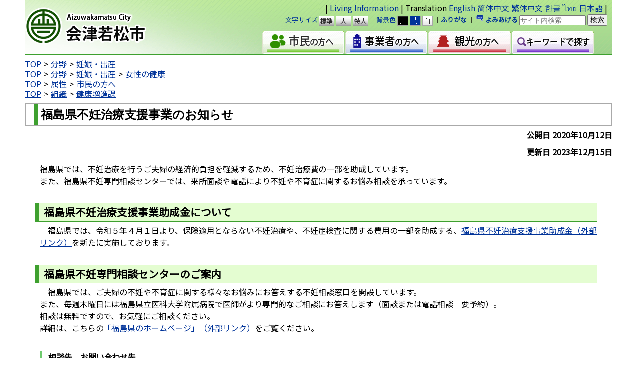

--- FILE ---
content_type: text/html
request_url: https://www.city.aizuwakamatsu.fukushima.jp/docs/2007081500069/
body_size: 13866
content:
<!DOCTYPE html>
<html lang="ja" prefix="og: http://ogp.me/ns#">
<head>
  <meta charset="UTF-8" />
  <meta http-equiv="X-UA-Compatible" content="IE=edge" />
  <title>福島県不妊治療支援事業のお知らせ | 会津若松市</title>
  <link rel="stylesheet" type="text/css" href="/_themes/joruri/base/layouts/col-1.css?20151001">
<link rel="stylesheet" type="text/css" href="/_themes/joruri/doc/style.css?20201130">
<link rel="alternate stylesheet" type="text/css" href="/_themes/joruri/base/colors/white.css" title="white">
<link rel="alternate stylesheet" type="text/css" href="/_themes/joruri/base/colors/blue.css" title="blue">
<link rel="alternate stylesheet" type="text/css" href="/_themes/joruri/base/colors/black.css" title="black">
<link rel="stylesheet" type="text/css" href="/_themes/joruri/base/print/printlayout.css" media="print">
<script type="text/javascript" src="/_common/js/application.js"></script>
    
<script src="/_common/packs/vendor-e8bd766436ece4358662.js"></script>
<script src="/_common/packs/common-b21b69c0581f376f910c.js"></script>
<script src="/_common/packs/public-ba50c88802c1224d169e.js"></script>

  <link rel="canonical" href="https://www.city.aizuwakamatsu.fukushima.jp/docs/2007081500069/">

</head>
<body id="page-docs-2007081500069-index" class="dir-docs-2007081500069">
  <div id="container">

<div id="header">
<div id="headerContainer">
<div id="headerBody">

<div id="commonHeader" class="piece">
<div class="pieceContainer">
<div class="pieceBody">

<a name="top"></a>

<span id="nocssread">
<a href="#main">本文へ移動</a>
</span>

<script type="text/javascript" src="/_common/js/jquery.min.js"></script>
<script type="text/javascript">
jQuery.noConflict();
var j$ = jQuery;

function transLink(lng) {
 if (lng == "e"){
  location.href="https://www.city.aizuwakamatsu.fukushima.jp.e.amh.hp.transer.com" + location.pathname;
 }
 else if (lng == "c") {
  location.href="https://www.city.aizuwakamatsu.fukushima.jp.c.amh.hp.transer.com" + location.pathname;
 }
 else if (lng == "t") {
  location.href="https://www.city.aizuwakamatsu.fukushima.jp.t.amh.hp.transer.com" + location.pathname;
 }
 else if (lng == "k") {
  location.href="https://www.city.aizuwakamatsu.fukushima.jp.k.amh.hp.transer.com" + location.pathname;
 }
 else if (lng == "th") {
  location.href="https://www.city.aizuwakamatsu.fukushima.jp.th.amh.hp.transer.com" + location.pathname;
 }
 else if (lng == "ja") {
  location.href="https://www.city.aizuwakamatsu.fukushima.jp" + location.pathname;
 }
}

</script>
<script type="text/javascript" src="/_common/js/jquery/cookie.js?d=20201128"></script>
<script type="text/javascript" src="/_common/js/joruri/accessibility-navi.js"></script>

<script type="text/javascript" src="/_common/js/cookiemanager.js"></script>
<script type="text/javascript" src="/_common/js/navigation.js"></script>

<script type="text/javascript" src="//www.google.com/jsapi"></script>
<link rel="stylesheet" type="text/css" href="/_themes/joruri/base/cse-search.css?20130125">

<script type="text/javascript">
new Navigation({
'theme' : { 'themeBlack' : 'black', 'themeBlue': 'blue', 'themeWhite' : 'white' },
'fontSize': { 'fontSmall' : '16px', 'fontMiddle': '20px', 'fontLarge' : '25px' },
'notice' : 'headerBody',
'ruby' : 'navigationRuby',
'talk' : 'navigationTalk',
'player' : 'navigationTalkPlayer'
});
</script>

<div class="headerlink2">
| <a href="/docs/2011080200035/"> Living Information</a> | Translation <a href="javascript:transLink('e');">English</a> <a href="javascript:transLink('c');">简体中文</a> <a href="javascript:transLink('t');">繁体中文</a> <a href="javascript:transLink('k');">한글</a> <a href="javascript:transLink('th');">ไทย</a>  <a href="javascript:transLink('ja');">日本語</a> |
</div>

<div class="headerlink1">

<script type="text/javascript" src="/_common/js/joruri/smart-switch.js"></script>
<span id="smartSwitch"></span>
<script type="text/javascript">new SmartSwitch('smartSwitch', '表示の切り替え');</script>

｜<a href="/docs/2014120900018/">文字サイズ</a>
<a href="#fontSmall" id="fontSmall" name="fontSmall">標準</a>
<a href="#fontMiddle" id="fontMiddle" name="fontMiddle">大</a>
<a href="#fontLarge" id="fontLarge" name="fontLarge">特大</a>

｜<a href="/docs/2014120900018/">背景色</a>
<a href="#themeBlack" id="themeBlack" name="themeBlack" class="black">黒</a>
<a href="#themeBlue" id="themeBlue" name="themeBlue" class="blue">青</a>
<a href="#themeWhite" id="themeWhite" name="themeWhite" class="white">白</a>

<span>｜<strong><a href="#navigationRuby" id="navigationRuby" name="navigationRuby">ふりがな</a></strong></span>
｜<span class="naviTalk"><strong>
<span class="talk" title="よみあげる"><a href="#">よみあげる</a></span></strong>
<span class="player"></span>
</span>

<form action="//www.google.com/search" style="display: inline" target="_blank">
<input type="hidden" name="ie" value="UTF-8">
<input type="hidden" name="oe" value="UTF-8">
<input type="hidden" name="hl" value="ja">
<input name="q" type="text" size="40" id="search-box" class="text" placeholder="サイト内検索">
<input type="submit" name="sa" value=" 検索 " alt="検索" title="検索" align="middle">
<input type="hidden" name="domains" value="www.city.aizuwakamatsu.fukushima.jp">
<input type="hidden" name="sitesearch" value="www.city.aizuwakamatsu.fukushima.jp">
</form>

<!--あいづ-->
</div>

</div>
</div>
</div>

</div>

<!-- end #headerContainer --></div>
<!-- end #header --></div>

<div id="banner">
<div id="bannerContainer">
<div id="bannerBody">

<div id="commonBanner" class="piece">
<div class="pieceContainer">
<div class="pieceBody">
<div class="logo"><a href="/">会津若松市</a></div>
<div class="menu">
<!--
<div class="upperMenu">
<a class="keitai" href="/mobile.html"><img src="/_common/themes/joruri/piece/images/bt-mobile.gif" alt="携帯サイト" title="携帯サイト" /></a>
</div>
-->
<div class="lowerMenu">
<a href="/category/zokusei/shimin/"><div class="iconZokuseiS1"></div></a>
<a href="/category/zokusei/jigyosha/"><div class="iconZokuseiS2"></div></a>
<a href="/category/zokusei/kanko/"><div class="iconZokuseiS3"></div></a>
<a href="/keyword.html"><div class="iconZokuseiS4"></div></a>
<div class="iconSearch">
<!--
<script>
  (function() {
    var cx = '005846248903111129245:bt7qswmtpqe';
    var gcse = document.createElement('script'); gcse.type = 'text/javascript'; gcse.async = true;
    gcse.src = (document.location.protocol == 'https:' ? 'https:' : 'http:') +
        '//www.google.co.jp/cse/cse.js?cx=' + cx;
    var s = document.getElementsByTagName('script')[0]; s.parentNode.insertBefore(gcse, s);
  })();
</script>


<div id="cse-search-form-header" class="dan-search">
<gcse:searchbox-only newWindow="true"></gcse:searchbox-only>
</div>
-->

</div>
</div>
</div>
</div>
</div>
</div>

<div id="breadCrumbs" class="piece"
     data-controller="cms--public--piece--bread-crumbs"
     data-serial-id="cms_pieces-4">
  <div class="pieceContainer">
    <div class="pieceBody">
      
<ol><li><a href="/">TOP</a></li><li><a href="/category/bunya/">分野</a></li><li><a href="/category/bunya/ninshin-shussan/">妊娠・出産</a></li></ol><ol><li><a href="/">TOP</a></li><li><a href="/category/bunya/">分野</a></li><li><a href="/category/bunya/ninshin-shussan/">妊娠・出産</a></li><li><a href="/category/bunya/ninshin-shussan/zyoseinokenkou/">女性の健康</a></li></ol><ol><li><a href="/">TOP</a></li><li><a href="/category/zokusei/">属性</a></li><li><a href="/category/zokusei/shimin/">市民の方へ</a></li></ol><ol><li><a href="/">TOP</a></li><li><a href="/soshiki/">組織</a></li><li><a href="/soshiki/kenkozoshinka/">健康増進課</a></li></ol>

    </div>
  </div>
</div>


</div>
<!-- end #bannerContainer --></div>
<!-- end #banner --></div>
<div id="main">
<div id="wrapper">

<div id="content">
<div id="contentContainer">
<div id="contentBody">

<div id="pageTitleDoc" class="piece"
     data-controller="cms--public--piece--page-titles"
     data-serial-id="cms_pieces-257">
  <div class="pieceContainer">
    <div class="pieceBody">
      <h1>福島県不妊治療支援事業のお知らせ</h1>

    </div>
  </div>
</div>

<article class="contentGpArticleDoc" data-serial-id="gp_article_docs-1027">
        <div class="date">
    <p class="publishedAt">公開日 2020年10月12日</p>
    <p class="updatedAt">更新日 2023年12月15日</p>
  </div>


      <div class="body">
      <div class="text-beginning"><p>福島県では、不妊治療を行うご夫婦の経済的負担を軽減するため、不妊治療費の一部を助成しています。<br> また、福島県不妊専門相談センターでは、来所面談や電話により不妊や不育症に関するお悩み相談を承っています。</p>
<p> </p>
<h2>福島県不妊治療支援事業助成金について</h2>
<p><span class="line-h">　福島県では、令和５年４月１日より、保険適用とならない不妊治療や、不妊症検査に関する費用の一部を助成する、<a href="https://www.pref.fukushima.lg.jp/sec/21035b/huninn-joseikin.html">福島県不妊治療支援事業助成金（外部リンク）</a>を新たに実施しております。</span></p>
<p><span class="line-h">　　</span></p>
<h2><span class="line-h">福島県不妊専門相談センターのご案内</span></h2>
<p>　福島県では、ご夫婦の不妊や不育症に関する様々なお悩みにお答えする不妊相談窓口を開設しています。</p>
<p>また、毎週木曜日には福島県立医科大学附属病院で医師がより専門的なご相談にお答えします（面談または電話相談　要予約）。</p>
<p>相談は無料ですので、お気軽にご相談ください。</p>
<p>詳細は、こちらの<a href="https://www.pref.fukushima.lg.jp/sec/21035b/huninsenmonsoudancenter.html" target="_blank">「福島県のホームページ」（外部リンク）</a>をご覧ください。</p>
<p> </p>
<h4><span class="line-h">相談先、お問い合わせ先</span></h4>
<ul>
<li>会津保健福祉事務所（女性のミカタ健康サポートコール）　電話　0242-27-4550</li>
</ul>
<p> </p>
<h2>母子保健情報トップページ</h2>
<p>女性の健康や妊娠期から子育て期までに関する情報を随時発信しています。ぜひご覧ください。</p>
<p> </p>
<p><a href="https://www.city.aizuwakamatsu.fukushima.jp/docs/2007081500083/" target="_self">妊娠期から子育て期まで切れ目ない支援をしています!(母子保健情報トップページ)</a></p>
<p> </p>
<h2 class="title2">お問い合わせ</h2>
<ul class="list_box1">
<li class="tri1">会津若松市役所　健康増進課</li>
<li class="tri1">電話:0242－39－1245</li>
<li class="tri1"><a href="/index_php/annai/mailform.php?typ=pc&amp;secname=hoken" target="_blank"><img style="border: 0px solid;" src="/_files/00410984/ic-mail.gif" alt="メール送信フォームへのリンク">メール</a></li>
</ul>
<div align="center"><hr width="70%"></div>
<!-- ▲プライマリ▲ --></div>
    </div>



              <div class="tags" style="">
  <h2>関連ワード</h2>
  <ul>
    <li style="">
      <a href="/tag/%E7%9B%B8%E8%AB%87/">相談</a>
    </li>
    <li style="">
      <a href="/tag/%E4%B8%8D%E5%A6%8A%E7%97%87/">不妊症</a>
    </li>
    <li style="">
      <a href="/tag/%E5%A6%8A%E5%A8%A0/">妊娠</a>
    </li>
  </ul>
</div>



          

    
</article>

<div class="back"><a href="javascript:history.back()">戻る</a></div>
</div>
<!-- end #contentContainer --></div>
<!-- end #content --></div>

<!-- end #wrapper --></div>
<!-- end #main --></div>

<div id="footer">
<div id="footerContainer">


<div id="footerBody">
<div id="footerNavi" class="piece">
<div class="pieceContainer">
<div class="pieceBody">
<span id="smartSwitch2"></span>｜<a href="/soshiki/">お問い合わせ先</a>｜<a href="/faq/">よくある問い合わせ</a>｜<a href="/category/bunya/hpkanri/hpkanri-sonota/">このサイトについて</a>｜<a href="http://www.e-aizu.jp/i/index.htm">携帯サイト</a>｜  <p style="font-size: 80%;">© Aizuwakamatsu City , All rights reserved.</p>
<script type="text/javascript">new SmartSwitch('smartSwitch2', '表示の切り替え');</script>

<!--start Top Bottom-->

<p id="pageTop"><a href="#">TOP</a></p>

<style type="text/css">
#pageTop {
  position: fixed;
  bottom: 20px;
  right: 20px;
} 

#pageTop a {
  display: block;
  z-index: 999;
  padding: 8px;
  border-radius: 30px;
  width: 35px;
  height: 35px;
  background-color: #3ea02f;
  color: #fff;
  font-weight: bold;
  text-decoration: none;
  text-align: center;
  line-height: 35px;
}

#pageTop a:hover {
  text-decoration: none;
  opacity: 0.7;
}

</style>

<!--<script src="//ajax.googleapis.com/ajax/libs/jquery/1.9.1/jquery.min.js"></script>-->
<script type="text/javascript">

jQuery.noConflict();  
var j$ = jQuery;

//■page topボタン
j$(function(){
 var topBtn=j$('#pageTop');
 topBtn.hide();

 

//◇ボタンの表示設定
j$(window).scroll(function(){
  if(j$(this).scrollTop()>80){

    //---- 画面を80pxスクロールしたら、ボタンを表示する
    topBtn.fadeIn();

  }else{

    //---- 画面が80pxより上なら、ボタンを表示しない
    topBtn.fadeOut();

  } 
 });

 

// ◇ボタンをクリックしたら、スクロールして上に戻る
topBtn.click(function(){
  j$('body,html').animate({
  scrollTop: 0},500);
  return false;

});


});
</script>

<!--End Top Bottom-->


</div>
</div>
</div>
</div>

<!-- end #footerContainer --></div>
<!-- end #footer --></div>

</div>
</body>
</html>


--- FILE ---
content_type: text/css
request_url: https://www.city.aizuwakamatsu.fukushima.jp/_themes/joruri/base/colors/black.css
body_size: 14849
content:
/* basic style
----------------------------------------------- */
body, body div {
  background-color: #000000;
  color: #ffffff;  
}
a {
  color: #ffffff;
}
a:visited {
  color: #ffffff;
}
a:hover {
  color: #ffffff;
}
.docTab .content li {
  color: #ffffff;
}
h1 {
  color: #ffffff;
}
#contentBody .docTab .content li {
  color: #ffffff;
}

/* header
--------------------------------------------------- */
#commonHeader,
#commonHeader .pieceContainer,
#commonHeader .pieceBody,
#navigationNotice {
  background-color: #000000;
  background-image: none;
  color: #000000;
}

/* banner style
----------------------------------------------- */
#commonBanner {
  background-color: #000000;
  background-image: none;
}
#bannerContainer, #CommonBanner, #commonBanner .lowerMenu {
  background-color: #000000 !important;
}
#commonBanner .logo {
  background-color: #000000 !important;
}

/* footer style
----------------------------------------------- */
#footerNavi .pieceBody,
#footerNavi a,
#footerNavi a:visited,
#footerNavi a:hover {
  color: #ffffff;
}

/* menu style
----------------------------------------------- */
#mayor .pieceBody,
#ereaMap {
  border: none;
}
#ereaMap .pieceBody {
  background-color: #000000;
  color: #ffffff;
}
#menu ul {
  background-color: #000000;
}
#menu #population .pieceHeader {
  background-color: #000000;
  background-image: none;
  border:  1px solid #ffffff;
  line-height:1.4;
  padding:4px 7px;
}
#population th.noBorder,
#population th {
  background-color: #000000;
  border: 1px solid #ffffff;
}
#population td.noBorder,
#population td {
  background-color: #000000;
  border: 1px solid #ffffff;
}
#menu .pieceHeader, #links .pieceHeader {
  border: 1px solid #ffffff;
  background-image: none;
}
#menu .pieceHeader h2, #links .pieceHeader h2 {
background: transparent;
}
.pieceHeaderTitle,
.phtEnd {
    background: #000000 !important;
    margin: 0 !important;
    height: 30px !important;
}
.pieceContents .pieceHeader {
    border-color: #fff;
    border-style: solid;
    border-width: 1px;
    clear: both;
    padding: 5px;
}
.pieceBody {
  border-width: 0 !important;
  background-color: #000000 !important;
}
.categoryTable {
  background-color: #000000;
}
#attributeList .pieceHeader,
#categoryList .pieceHeader,
#relationLink .pieceHeader,
.categoryMenu .pieceHeader {
  border-color:#fff;
  background-color: transparent;
  background-image: none;
}
.contentArticleCategory .latest {
  border-width:0;
}
.contentArticleCategory .latest h2 {
  background-color: transparent;
  background-image: none;
}
.contentArticleCategory div.category,
.contentArticleCategory div.unit {
  border-width:0;
  background-color:transparent;
}
.contentArticleCategory h3 {
  background-color:transparent;
  background-image: none;
}
#recentDocsTitle .pieceHeader h2 {
  background-color:transparent;
  background-image: none;
}

.contentPortalCategory .entries,
.contentPortalEntries .entries,
.contentArticleDocs .docs {
  background-color:transparent;
}
.contentPortalCategory h2.date,
.contentPortalEntries h2.date,
.contentArticleDocs .docs h2 {
  background-color:transparent;
  background-image:none;
}


/* soshiki
----------------------------------------------- */
.contentArticleUnit .latest {
  border-width:0;
}
.contentArticleUnit .latest h2 {
  background-color: transparent;
  background-image: none;
}

.contentArticleUnit h3 {
  background-color: transparent;
  color: #fff;
  background-image: none;
}
.more {
  padding: 0px 5px 10px 0px;
  text-align: right;
}

.contentArticleUnit div.category,
.contentArticleUnit div.attribute {
  border-width:0;
  background-color:transparent;
}


/* links style
----------------------------------------------- */
#links {
  background-color: #000000;
}
#links ul {
  background-color: #000000;
}
#calendar .pieceHeader {
  background-color: #000000;
  color: #fff;
}
#calendar .pieceBody {
  width: 100%;
  margin: 0;
  padding: 0;
  background-image:url(../../piece/images/bg-calendar-repeat.gif);
  background-position: left top;
  background-repeat: repeat-y;
}
#calendar .calendar {
  width: 160px;
  margin-left: 1px;
}

/* page-title piece
----------------------------------------------- */
#pageTitle .pieceBody {
  border: 5px solid #ffffff;
  background-image: none;
  border-width: 1px !important;
}
#pageTitle h1 {
  color:#fff;
}
/* category
----------------------------------------------- */
.category {
  background-color: #000000;
}
.contentArticleCategory .latest {
  background-image: none;
}
.contentArticleCategory .latest h2 {
  border: 1px solid #ffffff;
  background-image: none;
}
.contentArticleCategory h3 {
  border: 1px solid #ffffff;
  background-color: #000000;
  color: #ffffff;
}
#ArticleCategory .pieceHeader {
  background-image: none;
}
#ArticleCategory .pieceHeader h2 {
  border: 1px solid #ffffff;
  background-image: none;
  color: #ffffff;
}

/* unit
----------------------------------------------- */
table.department {
  background-color: #000000;
  color: #ffffff;
  font-weight: bold;
}
table.department td {
  font-weight: bold;
}
table.unit tr.cycle {
  background-color: #000000;
  color: #ffffff;
}
.contentArticleUnit .latest {
  background-image: none;
}
.contentArticleUnit .latest h2 {
  border: 1px solid #ffffff;
  background-image: none;
}
.contentArticleUnit h3 {
  border: 1px solid #ffffff;
  background-color: #000000;
  color: #ffffff;
}

/* attribute
----------------------------------------------- */
.attribute {
  background-color: #000000;
  color: #ffffff;
}
.contentArticleAttribute .latest {
  background-image: none;
}
.contentArticleAttribute .latest h2 {
  border: 1px solid #ffffff;
  background-image: none;
}
.contentArticleAttribute h3 {
  border: 1px solid #ffffff;
  background-color: #000000;
  color: #ffffff;
}
/* area
----------------------------------------------- */
table.ward {
  background-color: #000000;
  color: #ffffff;
}
table.ward td {
  font-weight: bold;
}
table.city tr.cycle {
  background-color: #000000;
  color: #ffffff;
}
.contentArticleArea .latest {
  background-image: none;
}
.contentArticleArea .latest h2 {
  border: 1px solid #ffffff;
  background-image: none;
}
.contentArticleArea h3 {
  border: 1px solid #ffffff;
  background-color: #000000;
  color: #ffffff;
}
/* shinchaku portal
----------------------------------------------- */
#recentDocsTitle .pieceHeader {
  background-image: none;
}
#recentDocsTitle h2 {
  border: 1px solid #ffffff;
  background-image: none;
}
/* calendar
----------------------------------------------- */
.contentArticleEventDocs h2 {
  border: 1px solid #ffffff;
  background-color: #000000;
  color: #ffffff;
}
.attributeNyusatsu span,
.attributeSaiyojoho span,
.attributeKakusyushikakushiken span,
.attributeBosyu span,
.attributeEventjoho span,
.attributeKyoka span {
  border: 1px solid #ffffff;
  background-color: #000000;
  color: #ffffff;
}

/* doc
----------------------------------------------- */
.contentArticleDoc .header {
  border-top: 1px solid #ffffff;
  border-bottom: 1px solid #ffffff;
  background-color: #000000;
}
.contentArticleDoc .back a {
  border: 1px solid #ffffff;
  background-color: #000000;
}
.contentArticleDoc .maps h2,
.contentArticleDoc .rels h2,
.contentArticleDoc .tags h2 {
  border: 1px solid #ffffff;
  border-left: 2px solid #ffffff;
  background-color: #000000;
}
.inquiry h2 {
  color: #ffffff;
}

/* docs
----------------------------------------------- */
.contentPortalCategory h2.date,
.contentPortalEntries h2.date,
.contentArticleRecentDocs .docs h2 {
  border: 1px solid #ffffff;
  background-color: #000000;
  color: #ffffff;
}

/* tag
----------------------------------------------- */
.contentArticleTags .search,
.contentFaqTags .search {

  border: none;
  background-color: #000000;
  color: #ffffff;
}
.contentArticleTags .hit,
.contentFaqTags .hit {
  border: 1px solid #ffffff;
  background-image: none;
  color: #ffffff;
}

/* sitemap
----------------------------------------------- */
.level1 li, ul.level3, ul.level2, .level2 li {
  background-color: #000000;
  color: #ffffff;
}
.level2 a, .level3 a {
  color: #ffffff;
}
ul.sitemap li.level1,
ul.sitemap ul.level2 {
  background-color: #000000;
}
/* mayor
----------------------------------------------- */
#mayorSide {
  background-color: #000000;
}
.contentTitle {

  background-color: #000000;
}
.contentTitle .contentTitleBody,
.contentTitle .contentTitleBody h2 {
  margin: 0px;
  border: none;
  background-image: none;
}
/* topic
----------------------------------------------- */
#topic .pieceHeader {
  background-image: none;
}
#topic .pieceHeader h2 {
  border: 1px solid #ffffff;
  background-image: none;
  color: #ffffff;
}
/* lifeevent
----------------------------------------------- */
#lifeEvent .pieceHeader {
  background-image: none;
}
#lifeEvent .pieceHeader h2 {
  border: 1px solid #ffffff;
  background-image: none;
  color: #ffffff;
}
#lifeEventSide {
  background-color: #000000;
}
#contentTitle .pieceContainer {
  background-image: none;
}
#contentTitle .pieceBody {
  border: 1px solid #ffffff;
  background-image: none;
}
#lifeEvent td.pregnant p,
#lifeEvent td.child p,
#lifeEvent td.work p,
#lifeEvent td.adult p,
#lifeEvent td.moving p,
#lifeEvent td.marriage p,
#lifeEvent td.welfare p,
#lifeEvent td.death p {
  border: 1px solid #ffffff;
  background-color: #000000;
}
.lifeevents .lifeevent {
  width: 48%;
  border: 1px solid #ffffff;
  background-color: #000000;
}
#page-lifeevent-index .contentPage .body h2 {
  border: none;
  background-color: transparent;
}
#page-lifeevent-ninshin #pageTitle h1,
#page-lifeevent-kosodate #pageTitle h1,
#page-lifeevent-shushoku #pageTitle h1,
#page-lifeevent-seijin #pageTitle h1,
#page-lifeevent-hikkoshi #pageTitle h1,
#page-lifeevent-kekkon #pageTitle h1,
#page-lifeevent-fukushi #pageTitle h1,
#page-lifeevent-shibo #pageTitle h1 {
  padding: 0px 0px 0px 10px;
  background-image: none;
}
#page-lifeevent-ninshin #pageTitle .pieceBody,
#page-lifeevent-kosodate #pageTitle .pieceBody,
#page-lifeevent-shushoku #pageTitle .pieceBody,
#page-lifeevent-seijin #pageTitle .pieceBody,
#page-lifeevent-hikkoshi #pageTitle .pieceBody,
#page-lifeevent-kekkon #pageTitle .pieceBody,
#page-lifeevent-fukushi #pageTitle .pieceBody,
#page-lifeevent-shibo #pageTitle .pieceBody {
  padding: 0px 0px 0px 10px;
  border: 1px solid #ffffff;
  background-image: none;
}
#page-lifeevent-ninshin h2.lifeEventTitle,
#page-lifeevent-kosodate h2.lifeEventTitle,
#page-lifeevent-shushoku h2.lifeEventTitle,
#page-lifeevent-seijin h2.lifeEventTitle,
#page-lifeevent-hikkoshi h2.lifeEventTitle,
#page-lifeevent-kekkon h2.lifeEventTitle,
#page-lifeevent-fukushi h2.lifeEventTitle,
#page-lifeevent-shibo h2.lifeEventTitle {
  border-bottom: #ffffff solid 1px;
  border-left: #ffffff solid 1px;
}
/* header・fotter pege
----------------------------------------------- */
.contentPage .body h2 {
  border: 1px solid #ffffff;
  background-color: #000000;
}

/* emergency
----------------------------------------------- */
#emergency .pieceHeader,
#emergencyApplication .pieceBody,
#emergencyMailmagazine .pieceBody,
#emergencyInquiry .pieceBody {
  background-color: #000000;
  color:#ffffff;
}
#emergency {
border:2px solid #ffffff;
}
#emergency .pieceBody ul {
border:none;
}
#emergencyInfo .pieceContainer {
background-color:#000000;
border:2px solid #ffffff;
}
/* calendar
----------------------------------------------- */
.calendarEvents .pagination{
  background-color: #000000;
}
#menu li .year ,
#menu li .month {
    background-color: #000000;
}
/* bbs
----------------------------------------------- */
.contentBbsThreads .entryForm h2.formTitle {
  background-color: #000000;
}
.contentBbsThreads .threadItem h2 {
  color: #ffffff;
  background-color: #000000;
}
.contentBbsThreads .poster span ,
.contentBbsThreads .poster .no {
  color: #ffffff;
}
.contentBbsThreads .deleteForm h2.formTitle {
  background-color: #000000;
}
#bbsRecent .pieceHeader ,
#bbsThread .pieceHeader ,
#bbsRes .pieceHeader {
  padding: 0 5px 0 10px;
  border: 1px solid #FFFFFF;
  background-image: none;
}
#bbsRecent ul ,
#bbsThread ul ,
#bbsRes ul {
  border-width: medium 1px 1px;
  border-color: #FFFFFF;
  border-style: none solid solid;
  border-right: 1px solid #FFFFFF;
}
.notice {
  border: 1px solid #ffffff;
  color: #ffffff;
  background-color: #000000;
}
.errorExplanation {
  border-width: medium 1px 1px;
  border-color: #FFFFFF;
  border-style: none solid solid;
  border-right: 1px solid #FFFFFF;
  color: #ffffff;
}
.errorExplanation h2 {
  border: 1px solid #ffffff;
  background-color: #000000;
}
.contentBbsThreads .back a {
  background-color: #000000;
}
/* faq
----------------------------------------------- */
#faqRecentDocs .pieceHeader {
  border: 1px solid #ffffff;
  background-image: none;
}
.contentFaqDoc .body.answer, .contentFaqDoc .question,
.contentFaqDoc .header {
  background-color: #000000;
}
.contentFaqDoc .back a {
  border: 1px solid #ffffff;
  background-color: #000000;
  color: #ffffff;
}
.contentFaqRecentDocs .date,
.contentFaqDocs .date {
  border: 1px solid #ffffff;
  background-color: #000000;
}
.contentFaqCategory .category h2 {
  border: 1px solid #ffffff;
  background-color: #000000;
}
#recentFaqTitle .pieceHeader,
#faqRecentDocs .pieceHeader {
  border: 1px solid #ffffff;
  background-image: none;
}
#recentFaqTitle h2,
#faqRecentDocs .pieceHeader h2,
.contentFaqCategory .latest {
  background-image: none;
}
.contentFaqCategory .latest h2 {
  border: 1px solid #ffffff;
  background-image: none;
}
.contentFaqCategory .category h3 {
  border: 1px solid #ffffff;
  background-color: #000000;
  color: #ffffff;
}


#footerNavi .pieceBody {
background-image: none !important;
}

/* Docs.
----------------------------------------------- */
.contentArticleDoc .header {
    background: transparent;
    border: 1px solid #fff;
    border-radius: 0;
    box-shadow: 0px 0px 0px #fff;
}
.body h2,
.body h3,
.title1, 
.title1_blue,
.title2,
.title2_blue,
.title3,
.title3_blue {
  border:1px solid #fff;
  background-color:transparent;
  -webkit-border-radius: 0;
  -moz-border-radius: 0;
  -webkit-box-shadow: 0px 0px 0px #fff;
  -moz-box-shadow: 0px 0px 0px #ff;
  box-shadow: 0px 0px 0px #fff;
}


.table_list1_frame{
  border-top-style:solid;
  border-top-width:1px;
  border-top-color:#ffffff;
  border-right-style:solid;
  border-right-width:1px;
  border-right-color:#ffffff;
  margin: 5px 10px 0px;
}

.table_list1_header_no_image {
  border-bottom-style:solid;
  border-bottom-width:1px;
  border-bottom-color:#333333;
  border-left-style:solid;
  border-left-width:1px;
  border-left-color:#333333;
  background-color:#ffffff;
  padding:3px 10px;
  color:#000000;
}

.table_list1_header{
  border-bottom-style:solid;
  border-bottom-width:1px;
  border-bottom-color:#333333;
  border-left-style:solid;
  border-left-width:1px;
  border-left-color:#333333;
  background-color:#ffffff;
  padding:3px 10px;
  color:#000000;
}


.table_list1_text{
  padding:0px 0px 0px 10px;
  border-bottom-style:solid;
  border-bottom-width:1px;
  border-bottom-color:#ffffff;
  border-left-style:solid;
  border-left-width:1px;
  border-left-color:#ffffff;
  font-size: 0.9em;
  padding:3px 10px;
  margin: 5px 10px 0px;
}



--- FILE ---
content_type: text/css
request_url: https://www.city.aizuwakamatsu.fukushima.jp/_themes/joruri/base/print/printlayout.css
body_size: 832
content:
@charset "UTF-8";

/* =========================================================
   Print Top
========================================================= */
/* layout
----------------------------------------------- */
body {
  background-color: #fff;
  zoom: 90%; 
}
#header, #banner, #navi, #main, #footer {
  width: 100%;
}

/* IE */
*html #header, *html #banner, *html #navi, *html #main, *html #footer { 
  width: 100%;
}

/* Opera9.6before */
#header:not(\*|*), #banner:not(\*|*), #navi:not(\*|*), #main:not(\*|*), #footer:not(\*|*) {
  width: 100%;
}

/* Opera9.6before */
html:first-child #header, html:first-child #banner, html:first-child #navi, html:first-child #main, html:first-child #footer {
  width: 100%;
}

/* Header Banner
----------------------------------------------- */
.menu,
#commonHeader,
#adBanner,
#footerAdBanner {
  display: none;
}

/* attribute
----------------------------------------------- */
.attribute {
  float: left;
  width: 100%;
}
.attributeSaiyojoho,
.attributeBosyu,
.attributeKyoka {
  margin-left: 0px;
}

/* page-title piece
----------------------------------------------- */
#pageTitle {
  width: 100%;
}
*html #pageTitle {
  width: 100%;
}



--- FILE ---
content_type: application/javascript
request_url: https://www.city.aizuwakamatsu.fukushima.jp/_common/js/application.js
body_size: 3489
content:
// Place your application-specific JavaScript functions and classes here
// This file is automatically included by javascript_include_tag :defaults

var _gaq = _gaq || [];
_gaq.push(['_setAccount', 'UA-2447572-1']);
_gaq.push(['_trackPageview']);

(function() {
  var ga = document.createElement('script'); ga.type = 'text/javascript'; ga.async = true;
  ga.src = ('https:' == document.location.protocol ? 'https://ssl' : 'http://www') + '.google-analytics.com/ga.js';
  var s = document.getElementsByTagName('script')[0]; s.parentNode.insertBefore(ga, s);
})();

var script5Gen = document.createElement('script');
script5Gen.src = "https://www.googletagmanager.com/gtag/js?id=G-PEZHWN0DFW";
script5Gen.async = true;
document.head.appendChild(script5Gen);
window.dataLayer = window.dataLayer || [];
function gtag5Gen(){dataLayer.push(arguments);}
gtag5Gen('js', new Date()); 
gtag5Gen('config', 'G-PEZHWN0DFW');

	function loadTopTopic(id, cate, num) { 
	    var a = new Ajax.Request( 
	        "/index_php/top_topic.php?cate=" + cate + "&num=" + num, 
	        { 
	            onSuccess: function(request) { 
	            }, 
	            onComplete: function(request) { 
	                  var json; 
	                  eval("json="+request.responseText); 
	                  $(id).innerHTML = json.top_topic;
	            }, 
	            onFailure: function(request) { 
	            }, 
	            onException: function (request) { 
	            } 
	        } 
	    ); 
	} 
	
	function loadTopicAll(id, cate, num) { 
	    var a = new Ajax.Request( 
	        "/index_php/topic_all.php?cate=" + cate + "&num=" + num, 
	        { 
	            onSuccess: function(request) { 
	            }, 
	            onComplete: function(request) { 
	                  var json; 
	                  eval("json="+request.responseText); 
	                  $(id).innerHTML = json.topic_all;
	            }, 
	            onFailure: function(request) { 
	            }, 
	            onException: function (request) { 
	            } 
	        } 
	    ); 
	} 
	
	
	function loadTopEvent(id) { 
	    var a = new Ajax.Request( 
	        "/index_php/top_event.php", 
	        { 
	            onSuccess: function(request) { 
	            }, 
	            onComplete: function(request) { 
	                  var json; 
	                  eval("json="+request.responseText); 
	                  $(id).innerHTML = json.top_event;
	            }, 
	            onFailure: function(request) { 
	            }, 
	            onException: function (request) { 
	            } 
	        } 
	    ); 
	} 
	
	function loadTopHazard(id) { 
	    var a = new Ajax.Request( 
	        "/index_php/top_hazard.php", 
	        { 
	            onSuccess: function(request) { 
	            }, 
	            onComplete: function(request) { 
	                  var json; 
	                  eval("json="+request.responseText); 
	                  $(id).innerHTML = json.top_hazard;
	            }, 
	            onFailure: function(request) { 
	            }, 
	            onException: function (request) { 
	            } 
	        } 
	    ); 
	} 
	
document.addEventListener('click', function(event) {
    // #navigationRuby リンクをクリックした時の処理
    if (event.target.id === 'navigationRuby') {
        var cookieValue = getCookie('navigation_ruby');
	var currentPath = window.location.pathname;
	var currentPathWithoutFile = currentPath.replace(/\/[^\/]*$/, '/');

        if (cookieValue === 'on') {
            window.location.href = currentPathWithoutFile + 'index.html';
        } else {
            window.location.href = currentPathWithoutFile + 'index.html.r';
        }
    }
});

function getCookie(name) {
    var value = "; " + document.cookie;
    var parts = value.split("; " + name + "=");
    if (parts.length == 2) return parts.pop().split(";").shift();
    return null;
}

